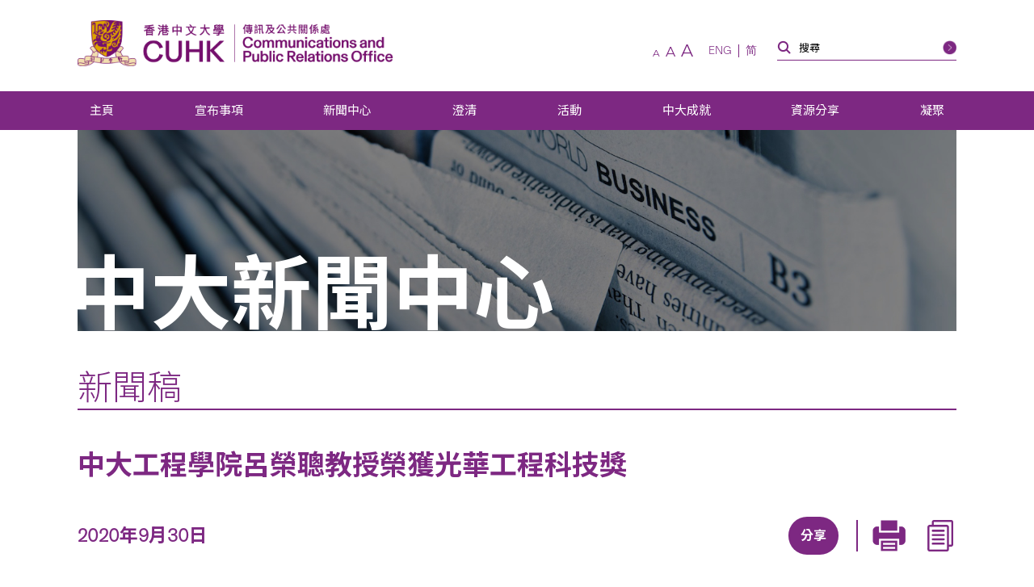

--- FILE ---
content_type: text/javascript
request_url: https://www.cpr.cuhk.edu.hk/wp-content/themes/customtheme/js/custom-print.js?ver=1639471920
body_size: 942
content:
jQuery(function($){
  
  $(document).ready(function(){
    $('.etr-share .social-icon.qrcode').appendTo('ul.heateor_sss_sharing_ul');
  });
  

  $('.etr-print').click(function(){
    window.print();
    return false;
  });

  $('.etr-share').click(function(){
    $(this).toggleClass('active');
  });


  $('.etr-short-link').click(function(){
    $(this).toggleClass('active');
  });

  $('.etr-share .social-icon.qrcode').click(function(e){
    console.log('qrcode share clicked');
    e.stopPropagation();
    e.preventDefault();
    $(this).toggleClass('active');
  });



  /*$('.etr-email').click(function(){
    $(this).toggleClass('active');
  });

  $('.etr-email .etr-email-toggle').click(function(e){
    //console.log(e.target.nodeName);
    if (e.target.nodeName > " ") e.stopPropagation();
  }); 

  $('.content-button.etr-email-send').click(function(){
    var recipients=$('input[type=text][name=recipients]').val();
    //console.log(recipients);
    myajaxrequest('pagecapture',recipients);
    $('.etr-email').trigger('click');
  });*/


  $('cbcaptureall').html('');
  $('cbcapture').each(function(){
    $(this).clone().appendTo('cbcaptureall');
    $('cbcaptureall').append('<p></p>');
  });
  //$('cbcaptureall').append($('cbcapture'));
  var clipboard = new ClipboardJS('.etr-copy-to-clipboard');


  clipboard.on('success', function(e) {
    alert('Copied to clipboard');
    console.log('Copied to clipboard');
    //console.log(e);
  });
  clipboard.on('error', function(e) {
    console.log('fail copy');
    console.log(e);
  });


  /*$('.content-button.etr-share').click(function(){
  	elm=$(this).find('.etr-share-toggle');
  	if(elm.css('opacity') == 0) elm.css({"opacity":"1"}); else elm.css({"opacity":"0"});
  });*/



/*
  function myajaxrequest(request,recipients) {
    $.ajax({
      type : 'post',
      dataType : 'json',
      url : linkurl,
      timeout: 0,
      data : {action:'myajaxrequest', nonceStr:nonce, type:request, pageurl:pageurl, recipients:recipients},
      error: function(jqXHR, textStatus, errorThrown) {
        console.log(jqXHR + textStatus + errorThrown);
      },
      success: function(response) {
        //console.log('type='+response.type);
        //console.log(response);
        if(response.type == "success" || response['type']=="success") {
          //console.log("success");
          //console.log(response.content);
          var subject="Press Release";
          /////window.open('mailto:alfrediklaw@gmail.com?subject='+subject+'&body='+response.content);
        }
        else {
          console.log("Fail");
        }
      }
    });   
  }
*/


});

